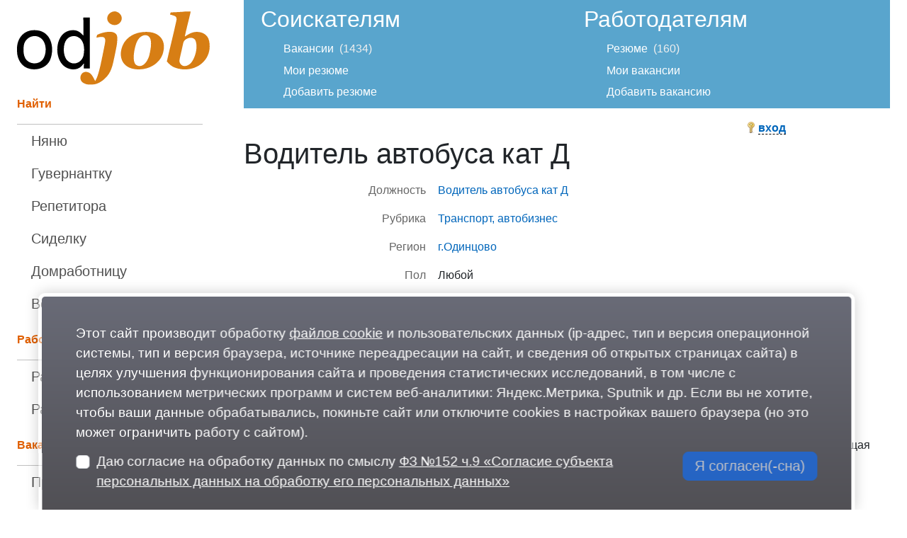

--- FILE ---
content_type: text/html; charset=utf-8
request_url: https://odjob.ru/job/vac.asp?id=137034
body_size: 3361
content:
<!DOCTYPE html><html lang="ru" class="no-js" prefix="og: http://ogp.me/ns# article: http://ogp.me/ns/article#"><head><meta charset="utf-8"><meta http-equiv="X-UA-Compatible" content="IE=edge"><meta name="referrer" content="strict-origin-when-cross-origin"><title>Вакансия Водитель автобуса кат Д в Одинцово, Транспорт, автобизнес</title><meta name="viewport" content="width=device-width, initial-scale=1.0, maximum-scale=1.0, user-scalable=no"><meta name="HandheldFriendly" content="true"><meta name="description" content="Транспортная компания «НьюМоскоуБас» — лидер в области корпоративных пассажирских перевозок, оказывающая услуги со знаком надежности и качества.  Мы работаем с крупными коммерческими организациями, а также выполняем государственные заказы.  Ищем водителей — профессионалов в свою команду!  Трудоустройство по ТК РФ;  График работы — 30/30, 4/2, 6/1  Круглогодичная работа, отсутствие сезонности;  Стабильная заработная плата;  Ежемесячное денежное премирование;  Материальная помощь;  Оплата больничного;  Компенсация проживание;  Обеспечение форменной одеждой (зимней и летней);  Корпоративная мобильная связь;  Наличие водителей-наставников;  Наличие собственной станции техобслуживания (водитель не занимается ремонтом);  Наличие моечного автокомплекса;  Прохождение предрейсового и послерейсового медицинского и технического осмотра на территории автобазы;  Корпоративные мероприятия.  Место работы: МО, г. Одинцово"><meta name="keywords" content="вакансии, работа, персонал"><meta name="robots" content="all"><link rel="preload" href="/main/css/fonts/oinfo/style.css" as="style"><link rel="preload" href="/main/css/layout.css?0919205614" as="style"><link rel="preload" href="/jscript/jquey-ui/css/smoothness/jquery-ui.css" as="style"><link rel="preload" href="/css/layout.css?0421060010" as="style"><link rel="preload" href="/jscript/jquery.js" as="script"><link rel="preload" href="/jscript/jquery.fancybox/jquery.fancybox.pack.js" as="script"><link rel="preload" href="/jscript/common.js?1216175307" as="script"><link rel="preload" href="/js/main.js?0730080957" as="script"><link rel="preload" href="/jscript/promoSlider/promoSlider.js?0719114340" as="script"><link rel="stylesheet" href="/main/css/fonts/oinfo/style.css"><link rel="stylesheet" href="/main/css/layout.css?0919205614"><link rel="stylesheet" href="/jscript/jquey-ui/css/smoothness/jquery-ui.css"><link rel="stylesheet" href="/css/layout.css?0421060010">
<link rel="canonical" href="https://odjob.ru/job/vac.asp?id=137034"><meta property="og:url" content="https://odjob.ru/job/vac.asp?id=137034"><link property="og:url" href="https://odjob.ru/job/vac.asp?id=137034"><meta property="og:locale" content="ru_RU"><meta property="og:site_name" content="Работа в Одинцово"><meta property="og:type" content="article"><meta property="og:title" content="Вакансия «Водитель автобуса кат Д» в Одинцово — 65000"><meta name="twitter:title" content="Вакансия «Водитель автобуса кат Д» в Одинцово — 65000"><meta property="og:description" content="Транспортная компания «НьюМоскоуБас» — лидер в области корпоративных пассажирских перевозок, оказывающая услуги со знаком надежности и качества.  Мы работаем с крупными коммерческими организациями, а также выполняем государственные заказы.  Ищем водителей — профессионалов в свою команду!  Трудоус"><meta name="twitter:description" content="Транспортная компания «НьюМоскоуБас» — лидер в области корпоративных пассажирских перевозок, оказывающая услуги со знаком надежности и качества.  Мы работаем с крупными коммерческими организациями, а также выполняем государственные заказы.  Ищем водителей — профессионалов в свою команду!  Трудоус"><link rel="canonical" href="https://odjob.ru/job/vac.asp?id=137034"><meta property="og:url" content="https://odjob.ru/job/vac.asp?id=137034"><link property="og:url" href="https://odjob.ru/job/vac.asp?id=137034"><meta property="og:locale" content="ru_RU"><meta property="og:site_name" content="Работа в Одинцово"><meta property="og:type" content="article"><meta property="og:title" content="Вакансия «Водитель автобуса кат Д» в Одинцово — 65000"><meta name="twitter:title" content="Вакансия «Водитель автобуса кат Д» в Одинцово — 65000"><meta property="og:description" content="Транспортная компания «НьюМоскоуБас» — лидер в области корпоративных пассажирских перевозок, оказывающая услуги со знаком надежности и качества.  Мы работаем с крупными коммерческими организациями, а также выполняем государственные заказы.  Ищем водителей — профессионалов в свою команду!  Трудоус"><meta name="twitter:description" content="Транспортная компания «НьюМоскоуБас» — лидер в области корпоративных пассажирских перевозок, оказывающая услуги со знаком надежности и качества.  Мы работаем с крупными коммерческими организациями, а также выполняем государственные заказы.  Ищем водителей — профессионалов в свою команду!  Трудоус"></head>
<body>
<div class="container pageWrapper">
<div class="row">
	<div class="col-12 col-md-3">

		<a id="logo" class="noselect nodrag" href="/"><img src="/images/logojob.svg" border="0" alt="работа в одинцово и одинцовском округе" title="работа в одинцово и одинцовском округе"></a>

	<div class="scroll2">
	<ul class="menu noselect nodrag">
		<li>Найти
			<ul>
				<li><a href="/job/res.asp?q=Няня">Няню</a></li>
				<li><a href="/job/res.asp?q=Гувернантка">Гувернантку</a></li>
				<li><a href="/job/res.asp?q=Репетитор">Репетитора</a></li>
				<li><a href="/job/res.asp?q=Сиделка">Сиделку</a></li>
				<li><a href="/job/res.asp?q=Домработница">Домработницу</a></li>
				<li><a href="/job/res.asp?q=Водитель">Водителя</a></li>
			</ul>
		</li>

		<li>Работа
			<ul>
				<li><a href="/job/vac.asp?q=няня">Работа няней</a></li>
				<li><a href="/job/vac.asp?q=сиделка">Работа сиделкой</a></li>
			</ul>
		</li>

		<li>Вакансии
			<ul>
				<li><a href="/job/vac.asp?whos=1" title="Вакансии работодателей Одинцово">Прямых работодателей</a></li>
				<li><a href="/job/vac.asp?whos=3" title="Вакансии центра занятости Одинцово">Центра занятости</a></li>
				<li><a href="/job/vac.asp?whos=2" title="Вакансии кадровых агентств Одинцово">Кадровых агентств</a></li>
				<li><a href="/job/vac.asp?limited=1" title="Работа для людей с ограничениями по трудоспособности">С ограничениями</a></li>
			</ul>
		</li>

		<li>Полезно
			<ul>
				<li><a href="/GrossNet/">Зарплата Gross и Net, в чем разница?</a></li>
				<li><a href="https://oinfo.ru/forum/?fid=38" title="Форум, работа" target="_blank">Форум о работе</a></li>
				<li><a href="https://odintsovo.biz/" target="_blank">Адреса и телефоны организаций</a></li>
				<li><a target="_blank" href="https://oinfo.ru/map/" title="Карта Одинцово">Карта Одинцово</a></li>
				<li><a href="/trudbox.com">Почему жители Московской области рвутся работать в столицу?</a></li>
				<li><a href="/agency/" title="Кадровые агентства Одинцово">Кадровые агентства</a></li>
			</ul>
		</li>
	</ul>
	<!--2425298128386--><div id='0kSt_2425298128386'></div>
	</div>
</div>
<div class="col">
<nav class="navtop content container-fluid noselect nodrag"><div class="row"><div class="col-12 col-md-6 navtop__col"><h2>Соискателям</h2><div class="navtop__item"><a href="/job/vac.asp" title="Поиск вакансий">Вакансии</a><span class="count">1434</span></div><div class="navtop__item"><a href="/job/res.asp?mod=my">Мои резюме</a></div><div class="navtop__item"><a href="/job/resedt.asp">Добавить резюме</a></div></div><div class="col-12 col-md-6 navtop__col"><h2>Работодателям</h2><div class="navtop__item"><a href="/job/res.asp" title="Поиск резюме">Резюме</a><span class="count">160</span></div><div class="navtop__item"><a href="/job/vac.asp?mod=my">Мои вакансии</a></div><div class="navtop__item"><a href="/job/vacedt.asp">Добавить вакансию</a></div></div></div></nav><div class="container"><div class="row"><div class="col"></div><div class="col-12 col-md-4 col-lg-3"><div id="login-area" class="login-area"></div></div></div></div><h1>Водитель автобуса кат Д</h1><table class="anketa" data-bind="m:catalog,e:item,id:137034"><tr><td class="question">Должность</td><td class="answer"><a href="/job/vac.asp?q=%D0%92%D0%BE%D0%B4%D0%B8%D1%82%D0%B5%D0%BB%D1%8C %D0%B0%D0%B2%D1%82%D0%BE%D0%B1%D1%83%D1%81%D0%B0 %D0%BA%D0%B0%D1%82 %D0%94">Водитель автобуса кат Д</a></td></tr><tr><td class="question">Рубрика</td><td class="answer"><div><div><a href="/job/vac.asp?rubric=1548" title="">Транспорт, автобизнес</a></div></div></td></tr><tr><td class="question">Регион</td><td class="answer"><div><div><a href="/job/vac.asp?region=1554" title="">г.Одинцово</a></div></div></td></tr><tr><td class="question">Пол</td><td class="answer">Любой</td></tr><tr><td class="question">Образование</td><td class="answer">Любое</td></tr><tr><td class="question">Опыт работы</td><td class="answer">1 год</td></tr><tr><td class="question">Заработная плата</td><td class="answer" nowrap>65 000 — 80 000
								руб.
							</td></tr><tr><td class="question">График работы</td><td class="answer">Полный</td></tr><tr><td class="question">Занятость</td><td class="answer">Полная</td></tr><tr><td colspan="2" class="answer"><p>Транспортная компания «НьюМоскоуБас» — лидер в области корпоративных пассажирских перевозок, оказывающая услуги со знаком надежности и качества.</p><p>Мы работаем с крупными коммерческими организациями, а также выполняем государственные заказы.</p><p>Ищем водителей — профессионалов в свою команду!</p><p>Трудоустройство по ТК РФ;</p><p>График работы — 30/30, 4/2, 6/1</p><p>Круглогодичная работа, отсутствие сезонности;</p><p>Стабильная заработная плата;</p><p>Ежемесячное денежное премирование;</p><p>Материальная помощь;</p><p>Оплата больничного;</p><p>Компенсация проживание;</p><p>Обеспечение форменной одеждой (зимней и летней);</p><p>Корпоративная мобильная связь;</p><p>Наличие водителей-наставников;</p><p>Наличие собственной станции техобслуживания (водитель не занимается ремонтом);</p><p>Наличие моечного автокомплекса;</p><p>Прохождение предрейсового и послерейсового медицинского и технического осмотра на территории автобазы;</p><p>Корпоративные мероприятия.</p><p>Место работы: МО, г. Одинцово</p><p>При обращении назовите сайт, на котором узнали о вакансии.</p></td></tr><tr><td class="question"></td><td class="answer"><ul></ul></td></tr><tr><td class="question">Работодатель</td><td class="answer"><a href="/job/vac.asp?q=30/30,%C2%A06/1,%C2%A04/2">30/30, 6/1, 4/2</a></td></tr><tr><td class="question">Контактное лицо</td><td class="answer"><p>Беляева Анна</p></td></tr><tr><td class="question">Телефон</td><td class="answer"><p>89660159311</p></td></tr><tr><td class="question">Вакансия предоставлена</td><td class="answer">Предприятием-работодателем</td></tr><tr><td class="question">Опубликовано</td><td class="answer">20 декабря 2022, 13:22</td></tr><tr><td class="question">Изменялось</td><td class="answer">22 декабря 2022, 09:25</td></tr><tr><td class="question"><i class="icon-eye"></i></td><td class="answer">102</td></tr><tr><td class="question"></td><td class="answer"><noindex><a class="edit" href="vacact.asp?id=137034" rel="nofollow">Редактировать</a></noindex></td></tr><tr><td class="question"></td><td class="answer"><noindex><a class="del" href="vacact.asp?mod=del-ask&amp;id=137034" rel="nofollow">Удалить</a></noindex></td></tr></table>
<br/>
<br/>

<div style="float:right" class="bookmarks"></div>

<a href="?">Еще вакансии&hellip;</a>

</td>
</div>
</div>
</div>
<footer class="container mt-2">
<div class="row">

	<div class="col-12 col-md-4">
		<a href="/advert/">Реклама на сайте</a>
	</div>

	<div class="col-12 col-md-4">
		<a href="/policy/">Политика обработки персональных данных</a>
	</div>

	<div class="col-12 col-md-4" style="margin:10px 0;float:right">
		<!-- Yandex.Metrika counter -->
		<script src="//mc.yandex.ru/metrika/watch.js"></script>
		<div><script>
			try { var yaCounter1118891 = new Ya.Metrika(1118891);
			yaCounter1118891.clickmap(true);
			yaCounter1118891.trackLinks(true);
			} catch(e){}
		</script></div>
		<noscript><div style="position:absolute"><img src="//mc.yandex.ru/watch/1118891" alt="" /></div></noscript>
		<!-- /Yandex.Metrika counter -->

		<font color="white">0,046875</font>
		<!--pgt:0,046875-->

	</div>
</div>
</footer>
<script src="/jscript/jquery.js"></script><script src="/jscript/jquery.fancybox/jquery.fancybox.pack.js"></script><script src="/jscript/common.js?1216175307"></script><script src="/js/main.js?0730080957"></script><script src="/jscript/promoSlider/promoSlider.js?0719114340"></script><script>if(typeof PromoSlider !== 'undefined') {new PromoSlider({closeButton: false,hideOnBottom: false,hideOnBottom: false,url: '/main/ps.asp?m=fz152',cookieExpireDays: 180,delayShow: 1000,cookieName: 'fz152',afterShow: function(self){var form = self.options.container.find('#fz152__form'),checkbox = self.options.container.find('#fz152__checkbox'),submit = self.options.container.find('#fz152__submit');checkbox.on('change', function(){if(checkbox.prop('checked')){submit.removeAttr('disabled');} else {submit.attr('disabled', 'disabled');}});form.on('submit', function(e){e.preventDefault();self.close();});}});}</script>
</body></html>


--- FILE ---
content_type: image/svg+xml
request_url: https://odjob.ru/images/logojob.svg
body_size: 1579
content:
<svg version="1.1" id="Слой_1" xmlns="http://www.w3.org/2000/svg" x="0" y="0" viewBox="0 0 1204 462" style="enable-background:new 0 0 1204 462" xml:space="preserve"><style>.st0{fill:#d77e14}</style><path class="st0" d="M572.3 19c10-12 27.1-20.8 43.4-18.2 28.6 5.4 48.2 35.5 33.7 62.4-31 52.3-112.5 8.1-77.1-44.2zm476.9 139.6c11.4-7.7 27.8-17.9 39.8-22.5 43.6-17 99.6-1.5 110.8 48.4 27.5 129.2-97.8 213.3-214.5 169.7-18.7-7.2-32.6-20-47.3-36.2-2.2-1.9-1.7-5.1-.9-6.9 19.2-84.9 40.8-169.2 58.9-254.3 2.5-12.7-.2-25.2-14.5-29-8-2.9-16.2-5.3-24.5-7.3-.7-.2-1.2-.9-1-1.6 0-.1 3.4-10.4 3.4-10.5.3-.8 1-1.4 1.8-1.4 7.4-.5 14.9-1 22.6-1.3 16.6-.7 33.1-1.6 49.6-2.8 15.7-2.6 34.6-1.8 51.2-1.8 2.5.6-39.6 158.9-35.4 157.5zM1025.8 336c19.3 18.6 48.7 4.5 63.2-13.8 26.5-33.6 43.5-103.1 24.2-142-15.6-21.7-48.6-15-65.7 2.1-10 9.1-10.5 28.5-13.6 38.3-4.9 23.8-11.5 50-16.4 73.4-4 19.2-4.8 28.8 8.3 42z"/><path d="M288.9 340.3c-52.1-48.1-50.5-165.7 10.2-206.7 27.6-17.7 67.3-22.2 94.6-.7 7.1 5.4 13.5 11.8 19.4 19 2.3 2.7 2.1-4.8 2.1-5.1L414.3 40c0-.5.4-1 1-1h39c.4 0 .7.3.7.7-.4.4.8 320.4-.5 320.3l-36.5-.1c-.6 0-1-.5-1-1l.9-25.9c0-.8.1-5.7-1.5-3.8-4.2 5.5-8.5 10.7-12.8 15.6-30.3 32.1-85.2 24.2-114.7-4.5zm28.7-27.7c39.8 35.7 95.4 5.6 99.7-45.1 5.2-38.7.9-87.1-37.1-105.5-23.5-12.6-53.2-5.5-69.8 14.9-25.8 30.2-24.9 109.2 7.2 135.7zM0 249.4c-5.4-81.1 46.2-142.2 130.6-129.1 87.8 13.6 105.9 120.4 74.3 190-21.7 44.4-77.1 62.7-123.3 52.2-52.8-10-82-61.7-81.6-113.1zm152.1-77.8C110.3 135.7 47.5 164.8 42 218c-2.5 22.1-2.8 49.3 6.2 70.2 17.3 45.1 84.6 53.8 113.1 14.6 25.1-35 24.9-101.9-9.2-131.2z"/><path class="st0" d="M675.6 337.1c-40.3-38.3-31.3-105.9-1.1-147.6 32-43.8 85.6-61.7 138.8-59.7 69 1 115.3 45.8 102.4 115.7-9.8 71.1-77.2 117.4-145.9 119.6-33.9 1.8-68.7-4.3-94.2-28zm67.9-.4c41.4 29.1 75.9-26.9 83.7-62.7 6.6-30.1 21.3-94.6-4.9-116.9-23.4-17.1-54.2.3-67.1 23.3-18.9 27.2-41.3 134.1-11.7 156.3zm-334 110.6c-27.8-22.7-9.9-73.1 28-65.3 28.4 4.5 38.5 34.9 50.9 57 16.6-27.4 24.8-65.9 32.9-98.6 8.7-41.2 19.2-92.5 27-132.4 1.3-11.9 5.7-25.1.7-36.7-5.7-13.2-26-10.9-38.7-8.1-3.1.3-13 3.5-14.4 1.1l4.6-16c36.2-18.8 125.1-38.6 125.9 17.2.6 43.4-7.5 65.8-15.5 110.4-10.9 47.5-15.7 92.9-46.7 131.1-24.9 30.3-62.8 56.6-101.3 54.2-6.9.6-10.1-1-17.7.2-12.6-1.7-25.6-6.4-35.7-14.1z"/></svg>